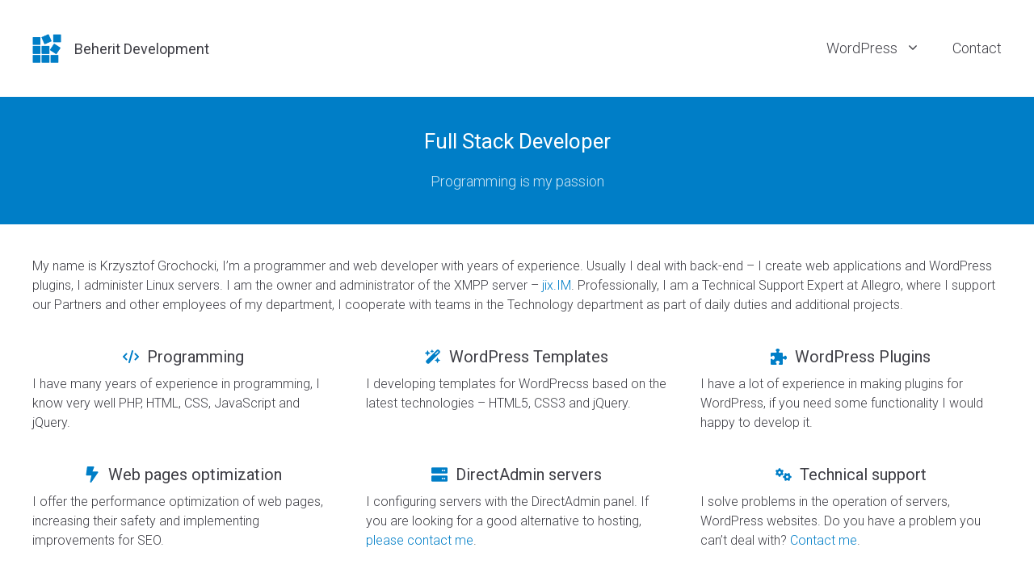

--- FILE ---
content_type: text/html; charset=utf-8
request_url: https://beherit.pl/en/
body_size: 5777
content:
<!DOCTYPE html><html lang="en-US" prefix="og: http://ogp.me/ns# fb: http://ogp.me/ns/fb#"><head><meta charset="UTF-8"><link rel="stylesheet" media="print" onload="this.onload=null;this.media='all';" id="ao_optimized_gfonts" href="https://fonts.googleapis.com/css?family=Roboto:300,regular&#038;subset=latin-ext&amp;display=swap"><link media="all" href="https://beherit.pl/wp-content/cache/autoptimize/css/autoptimize_907dda9579b87f34876c41742ff64c1e.css" rel="stylesheet"><title>Beherit Development &middot; Full Stack Developer</title><meta name='robots' content='max-image-preview:large' /><meta name="dlm-version" content="5.0.22"><link rel="alternate" href="https://beherit.pl/pl/" hreflang="pl" /><link rel="alternate" href="https://beherit.pl/en/" hreflang="en" /><link rel="alternate" href="https://beherit.pl/" hreflang="x-default" /><meta name="viewport" content="width=device-width, initial-scale=1"><link rel='dns-prefetch' href='//www.googletagmanager.com' /><link href='https://fonts.gstatic.com' crossorigin rel='preconnect' /><link href='https://fonts.googleapis.com' crossorigin rel='preconnect' />  <script src="https://www.googletagmanager.com/gtag/js?id=GT-5N2KVWX" id="google_gtagjs-js" async></script> <link rel="https://api.w.org/" href="https://beherit.pl/wp-json/" /><link rel="alternate" title="JSON" type="application/json" href="https://beherit.pl/wp-json/wp/v2/pages/1970" /><link rel="canonical" href="https://beherit.pl/en/" /><meta name="generator" content="Site Kit by Google 1.150.0" /><meta name="color-scheme" content="dark light"><meta name="theme-color" content="#007EC7"><meta name="theme-color-dark" content="#202124"><link rel="icon" href="https://beherit.pl/wp-content/uploads/cropped-logo-32x32.png" sizes="32x32" /><link rel="icon" href="https://beherit.pl/wp-content/uploads/cropped-logo-192x192.png" sizes="192x192" /><link rel="apple-touch-icon" href="https://beherit.pl/wp-content/uploads/cropped-logo-180x180.png" /><meta name="msapplication-TileImage" content="https://beherit.pl/wp-content/uploads/cropped-logo-270x270.png" /><meta property="og:locale" content="en_US"/><meta property="og:site_name" content="Beherit Development"/><meta property="og:title" content="Full Stack Developer"/><meta property="og:url" content="https://beherit.pl/en/"/><meta property="og:type" content="website"/><meta property="og:description" content="My name is Krzysztof Grochocki, I’m a programmer and web developer with years of experience. Usually I deal with back-end – I create web applications and WordPress plugins."/><meta property="og:image" content="https://beherit.pl/wp-content/uploads/share.png"/><meta property="og:image:url" content="https://beherit.pl/wp-content/uploads/share.png"/><meta property="og:image:secure_url" content="https://beherit.pl/wp-content/uploads/share.png"/><meta property="og:image:width" content="256"/><meta property="og:image:height" content="256"/><meta property="article:publisher" content="https://www.facebook.com/beheritpl/"/><meta property="fb:admins" content="100001095284765"/><meta name="twitter:title" content="Full Stack Developer"/><meta name="twitter:url" content="https://beherit.pl/en/"/><meta name="twitter:description" content="My name is Krzysztof Grochocki, I’m a programmer and web developer with years of experience. Usually I deal with back-end – I create web applications and WordPress plugins."/><meta name="twitter:image" content="https://beherit.pl/wp-content/uploads/share.png"/><meta name="twitter:card" content="summary_large_image"/><meta name="twitter:site" content="@BeheritPL"/><meta name="description" content="My name is Krzysztof Grochocki, I’m a programmer and web developer with years of experience. Usually I deal with back-end – I create web applications and WordPress plugins."/><meta name="author" content="Krzysztof Grochocki"/><meta name="publisher" content="Beherit Development"/></head><body class="home page-template-default page page-id-1970 wp-custom-logo wp-embed-responsive sticky-menu-no-transition no-sidebar nav-float-right one-container header-aligned-left dropdown-hover" itemtype="https://schema.org/WebPage" itemscope> <a class="screen-reader-text skip-link" href="#content" title="Skip to content">Skip to content</a><header class="site-header has-inline-mobile-toggle" id="masthead" aria-label="Site"  itemtype="https://schema.org/WPHeader" itemscope><div class="inside-header grid-container"><div class="site-branding-container"><div class="site-logo"> <a href="https://beherit.pl/en/" rel="home"> <img  class="header-image is-logo-image" alt="Beherit Development" src="https://beherit.pl/wp-content/uploads/logo.png" width="512" height="512" /> </a></div><div class="site-branding"><p class="main-title" itemprop="headline"> <a href="https://beherit.pl/en/" rel="home">Beherit Development</a></p></div></div><nav class="main-navigation mobile-menu-control-wrapper" id="mobile-menu-control-wrapper" aria-label="Mobile Toggle"> <button data-nav="site-navigation" class="menu-toggle" aria-controls="primary-menu" aria-expanded="false"> <span class="gp-icon icon-menu-bars"><svg viewBox="0 0 512 512" aria-hidden="true" xmlns="http://www.w3.org/2000/svg" width="1em" height="1em"><path d="M0 96c0-13.255 10.745-24 24-24h464c13.255 0 24 10.745 24 24s-10.745 24-24 24H24c-13.255 0-24-10.745-24-24zm0 160c0-13.255 10.745-24 24-24h464c13.255 0 24 10.745 24 24s-10.745 24-24 24H24c-13.255 0-24-10.745-24-24zm0 160c0-13.255 10.745-24 24-24h464c13.255 0 24 10.745 24 24s-10.745 24-24 24H24c-13.255 0-24-10.745-24-24z" /></svg><svg viewBox="0 0 512 512" aria-hidden="true" xmlns="http://www.w3.org/2000/svg" width="1em" height="1em"><path d="M71.029 71.029c9.373-9.372 24.569-9.372 33.942 0L256 222.059l151.029-151.03c9.373-9.372 24.569-9.372 33.942 0 9.372 9.373 9.372 24.569 0 33.942L289.941 256l151.03 151.029c9.372 9.373 9.372 24.569 0 33.942-9.373 9.372-24.569 9.372-33.942 0L256 289.941l-151.029 151.03c-9.373 9.372-24.569 9.372-33.942 0-9.372-9.373-9.372-24.569 0-33.942L222.059 256 71.029 104.971c-9.372-9.373-9.372-24.569 0-33.942z" /></svg></span><span class="mobile-menu">Menu</span> </button></nav><nav class="main-navigation nav-align-right sub-menu-right" id="site-navigation" aria-label="Primary"  itemtype="https://schema.org/SiteNavigationElement" itemscope><div class="inside-navigation grid-container"> <button class="menu-toggle" aria-controls="primary-menu" aria-expanded="false"> <span class="gp-icon icon-menu-bars"><svg viewBox="0 0 512 512" aria-hidden="true" xmlns="http://www.w3.org/2000/svg" width="1em" height="1em"><path d="M0 96c0-13.255 10.745-24 24-24h464c13.255 0 24 10.745 24 24s-10.745 24-24 24H24c-13.255 0-24-10.745-24-24zm0 160c0-13.255 10.745-24 24-24h464c13.255 0 24 10.745 24 24s-10.745 24-24 24H24c-13.255 0-24-10.745-24-24zm0 160c0-13.255 10.745-24 24-24h464c13.255 0 24 10.745 24 24s-10.745 24-24 24H24c-13.255 0-24-10.745-24-24z" /></svg><svg viewBox="0 0 512 512" aria-hidden="true" xmlns="http://www.w3.org/2000/svg" width="1em" height="1em"><path d="M71.029 71.029c9.373-9.372 24.569-9.372 33.942 0L256 222.059l151.029-151.03c9.373-9.372 24.569-9.372 33.942 0 9.372 9.373 9.372 24.569 0 33.942L289.941 256l151.03 151.029c9.372 9.373 9.372 24.569 0 33.942-9.373 9.372-24.569 9.372-33.942 0L256 289.941l-151.029 151.03c-9.373 9.372-24.569 9.372-33.942 0-9.372-9.373-9.372-24.569 0-33.942L222.059 256 71.029 104.971c-9.372-9.373-9.372-24.569 0-33.942z" /></svg></span><span class="mobile-menu">Menu</span> </button><div id="primary-menu" class="main-nav"><ul id="menu-navigation" class=" menu sf-menu"><li id="menu-item-12430" class="menu-item menu-item-type-custom menu-item-object-custom menu-item-has-children menu-item-12430"><a href="#">WordPress<span role="presentation" class="dropdown-menu-toggle"><span class="gp-icon icon-arrow"><svg viewBox="0 0 330 512" aria-hidden="true" xmlns="http://www.w3.org/2000/svg" width="1em" height="1em"><path d="M305.913 197.085c0 2.266-1.133 4.815-2.833 6.514L171.087 335.593c-1.7 1.7-4.249 2.832-6.515 2.832s-4.815-1.133-6.515-2.832L26.064 203.599c-1.7-1.7-2.832-4.248-2.832-6.514s1.132-4.816 2.832-6.515l14.162-14.163c1.7-1.699 3.966-2.832 6.515-2.832 2.266 0 4.815 1.133 6.515 2.832l111.316 111.317 111.316-111.317c1.7-1.699 4.249-2.832 6.515-2.832s4.815 1.133 6.515 2.832l14.162 14.163c1.7 1.7 2.833 4.249 2.833 6.515z" /></svg></span></span></a><ul class="sub-menu"><li id="menu-item-12505" class="menu-item menu-item-type-post_type menu-item-object-page menu-item-12505"><a href="https://beherit.pl/en/wordpress/ejabberd-account-tools/">Ejabberd Account Tools</a></li><li id="menu-item-12506" class="menu-item menu-item-type-post_type menu-item-object-page menu-item-12506"><a href="https://beherit.pl/en/wordpress/grecaptcha/">GreCAPTCHA</a></li><li id="menu-item-12507" class="menu-item menu-item-type-post_type menu-item-object-page menu-item-12507"><a href="https://beherit.pl/en/wordpress/lite-contact-form/">Lite Contact Form</a></li><li id="menu-item-12508" class="menu-item menu-item-type-post_type menu-item-object-page menu-item-12508"><a href="https://beherit.pl/en/wordpress/simple-comment-notification/">Simple Comment Notification</a></li><li id="menu-item-12509" class="menu-item menu-item-type-post_type menu-item-object-page menu-item-12509"><a href="https://beherit.pl/en/wordpress/simple-tabs-shortcodes/">Simple Tabs Shortcodes</a></li><li id="menu-item-12440" class="menu-item menu-item-type-post_type menu-item-object-page menu-item-12440"><a href="https://beherit.pl/en/wordpress/uptime-robot-widget/">Uptime Robot Widget</a></li><li id="menu-item-12597" class="menu-item menu-item-type-post_type menu-item-object-page menu-item-12597"><a href="https://beherit.pl/en/wordpress/xmpp-statistics/">XMPP Statistics</a></li></ul></li><li id="menu-item-12411" class="menu-item menu-item-type-post_type menu-item-object-page menu-item-12411"><a href="https://beherit.pl/en/contact/">Contact</a></li></ul></div></div></nav></div></header><div class="page-hero"><div class="inside-page-hero grid-container grid-parent"><h1 class="entry-title">Full Stack Developer</h1><p class="entry-description">Programming is my passion</p></div></div><div class="site grid-container container hfeed" id="page"><div class="site-content" id="content"><div class="content-area" id="primary"><main class="site-main" id="main"><article id="post-1970" class="post-1970 page type-page status-publish" itemtype="https://schema.org/CreativeWork" itemscope><div class="inside-article"><div class="entry-content" itemprop="text"><div class="gb-grid-wrapper gb-grid-wrapper-631ede8f"><div class="gb-grid-column gb-grid-column-e9a4de2e"><div class="gb-container gb-container-e9a4de2e"><p>My name is Krzysztof Grochocki, I&#8217;m a programmer and web developer with years of experience. Usually I deal with back-end – I create web applications and WordPress plugins, I administer Linux servers. I am the owner and administrator of the XMPP server &#8211; <a href="https://jix.im/en/" target="_blank" rel="noreferrer noopener">jix.IM</a>. Professionally, I am a Technical Support Expert at Allegro, where I support our Partners and other employees of my department, I cooperate with teams in the Technology department as part of daily duties and additional projects.</p></div></div></div><div class="gb-grid-wrapper gb-grid-wrapper-663c8212"><div class="gb-grid-column gb-grid-column-7892d6d5"><div class="gb-container gb-container-7892d6d5"><h3 class="gb-headline gb-headline-5187a4aa"><span class="gb-icon"><svg viewBox="0 0 640 512" xmlns="http://www.w3.org/2000/svg"><path d="M414.8 40.79L286.8 488.8C281.9 505.8 264.2 515.6 247.2 510.8C230.2 505.9 220.4 488.2 225.2 471.2L353.2 23.21C358.1 6.216 375.8-3.624 392.8 1.232C409.8 6.087 419.6 23.8 414.8 40.79H414.8zM518.6 121.4L630.6 233.4C643.1 245.9 643.1 266.1 630.6 278.6L518.6 390.6C506.1 403.1 485.9 403.1 473.4 390.6C460.9 378.1 460.9 357.9 473.4 345.4L562.7 256L473.4 166.6C460.9 154.1 460.9 133.9 473.4 121.4C485.9 108.9 506.1 108.9 518.6 121.4V121.4zM166.6 166.6L77.25 256L166.6 345.4C179.1 357.9 179.1 378.1 166.6 390.6C154.1 403.1 133.9 403.1 121.4 390.6L9.372 278.6C-3.124 266.1-3.124 245.9 9.372 233.4L121.4 121.4C133.9 108.9 154.1 108.9 166.6 121.4C179.1 133.9 179.1 154.1 166.6 166.6V166.6z"></path></svg></span><span class="gb-headline-text">Programming</span></h3><p>I have many years of experience in programming, I know very well PHP, HTML, CSS, JavaScript and jQuery.</p></div></div><div class="gb-grid-column gb-grid-column-4b339231"><div class="gb-container gb-container-4b339231"><h3 class="gb-headline gb-headline-be4c05fb"><span class="gb-icon"><svg viewBox="0 0 576 512" xmlns="http://www.w3.org/2000/svg"><path d="M248.8 4.994C249.9 1.99 252.8 .0001 256 .0001C259.2 .0001 262.1 1.99 263.2 4.994L277.3 42.67L315 56.79C318 57.92 320 60.79 320 64C320 67.21 318 70.08 315 71.21L277.3 85.33L263.2 123C262.1 126 259.2 128 256 128C252.8 128 249.9 126 248.8 123L234.7 85.33L196.1 71.21C193.1 70.08 192 67.21 192 64C192 60.79 193.1 57.92 196.1 56.79L234.7 42.67L248.8 4.994zM427.4 14.06C446.2-4.686 476.6-4.686 495.3 14.06L529.9 48.64C548.6 67.38 548.6 97.78 529.9 116.5L148.5 497.9C129.8 516.6 99.38 516.6 80.64 497.9L46.06 463.3C27.31 444.6 27.31 414.2 46.06 395.4L427.4 14.06zM461.4 59.31L356.3 164.3L379.6 187.6L484.6 82.58L461.4 59.31zM7.491 117.2L64 96L85.19 39.49C86.88 34.98 91.19 32 96 32C100.8 32 105.1 34.98 106.8 39.49L128 96L184.5 117.2C189 118.9 192 123.2 192 128C192 132.8 189 137.1 184.5 138.8L128 160L106.8 216.5C105.1 221 100.8 224 96 224C91.19 224 86.88 221 85.19 216.5L64 160L7.491 138.8C2.985 137.1 0 132.8 0 128C0 123.2 2.985 118.9 7.491 117.2zM359.5 373.2L416 352L437.2 295.5C438.9 290.1 443.2 288 448 288C452.8 288 457.1 290.1 458.8 295.5L480 352L536.5 373.2C541 374.9 544 379.2 544 384C544 388.8 541 393.1 536.5 394.8L480 416L458.8 472.5C457.1 477 452.8 480 448 480C443.2 480 438.9 477 437.2 472.5L416 416L359.5 394.8C354.1 393.1 352 388.8 352 384C352 379.2 354.1 374.9 359.5 373.2z"></path></svg></span><span class="gb-headline-text">WordPress Templates</span></h3><p>I developing templates for WordPrecss based on the latest technologies &#8211; HTML5, CSS3 and jQuery.</p></div></div><div class="gb-grid-column gb-grid-column-6850826f"><div class="gb-container gb-container-6850826f"><h3 class="gb-headline gb-headline-977e7413"><span class="gb-icon"><svg viewBox="0 0 512 512" xmlns="http://www.w3.org/2000/svg"><path d="M512 288c0 35.35-21.49 64-48 64c-32.43 0-31.72-32-55.64-32C394.9 320 384 330.9 384 344.4V480c0 17.67-14.33 32-32 32h-71.64C266.9 512 256 501.1 256 487.6C256 463.1 288 464.4 288 432c0-26.51-28.65-48-64-48s-64 21.49-64 48c0 32.43 32 31.72 32 55.64C192 501.1 181.1 512 167.6 512H32c-17.67 0-32-14.33-32-32v-135.6C0 330.9 10.91 320 24.36 320C48.05 320 47.6 352 80 352C106.5 352 128 323.3 128 288S106.5 223.1 80 223.1c-32.43 0-31.72 32-55.64 32C10.91 255.1 0 245.1 0 231.6v-71.64c0-17.67 14.33-31.1 32-31.1h135.6C181.1 127.1 192 117.1 192 103.6c0-23.69-32-23.24-32-55.64c0-26.51 28.65-47.1 64-47.1s64 21.49 64 47.1c0 32.43-32 31.72-32 55.64c0 13.45 10.91 24.36 24.36 24.36H352c17.67 0 32 14.33 32 31.1v71.64c0 13.45 10.91 24.36 24.36 24.36c23.69 0 23.24-32 55.64-32C490.5 223.1 512 252.7 512 288z"></path></svg></span><span class="gb-headline-text">WordPress Plugins</span></h3><p>I have a lot of experience in making plugins for WordPress, if you need some functionality I would happy to develop it.</p></div></div><div class="gb-grid-column gb-grid-column-90c55fdc"><div class="gb-container gb-container-90c55fdc"><h3 class="gb-headline gb-headline-40652972"><span class="gb-icon"><svg viewBox="0 0 384 512" xmlns="http://www.w3.org/2000/svg"><path d="M381.2 172.8C377.1 164.9 368.9 160 360 160h-156.6l50.84-127.1c2.969-7.375 2.062-15.78-2.406-22.38S239.1 0 232 0h-176C43.97 0 33.81 8.906 32.22 20.84l-32 240C-.7179 267.7 1.376 274.6 5.938 279.8C10.5 285 17.09 288 24 288h146.3l-41.78 194.1c-2.406 11.22 3.469 22.56 14 27.09C145.6 511.4 148.8 512 152 512c7.719 0 15.22-3.75 19.81-10.44l208-304C384.8 190.2 385.4 180.7 381.2 172.8z"></path></svg></span><span class="gb-headline-text">Web pages optimization</span></h3><p>I offer the performance optimization of web pages, increasing their safety and implementing improvements for SEO.</p></div></div><div class="gb-grid-column gb-grid-column-027fa812"><div class="gb-container gb-container-027fa812"><h3 class="gb-headline gb-headline-b6b52e57"><span class="gb-icon"><svg viewBox="0 0 512 512" xmlns="http://www.w3.org/2000/svg"><path d="M480 288H32c-17.62 0-32 14.38-32 32v128c0 17.62 14.38 32 32 32h448c17.62 0 32-14.38 32-32v-128C512 302.4 497.6 288 480 288zM352 408c-13.25 0-24-10.75-24-24s10.75-24 24-24s24 10.75 24 24S365.3 408 352 408zM416 408c-13.25 0-24-10.75-24-24s10.75-24 24-24s24 10.75 24 24S429.3 408 416 408zM480 32H32C14.38 32 0 46.38 0 64v128c0 17.62 14.38 32 32 32h448c17.62 0 32-14.38 32-32V64C512 46.38 497.6 32 480 32zM352 152c-13.25 0-24-10.75-24-24S338.8 104 352 104S376 114.8 376 128S365.3 152 352 152zM416 152c-13.25 0-24-10.75-24-24S402.8 104 416 104S440 114.8 440 128S429.3 152 416 152z"></path></svg></span><span class="gb-headline-text">DirectAdmin servers</span></h3><p>I configuring servers with the DirectAdmin panel. If you are looking for a good alternative to hosting, <a href="https://beherit.pl/en/contact/">please contact me</a>.</p></div></div><div class="gb-grid-column gb-grid-column-0cc40cf7"><div class="gb-container gb-container-0cc40cf7"><h3 class="gb-headline gb-headline-f60cdd39"><span class="gb-icon"><svg viewBox="0 0 640 512" xmlns="http://www.w3.org/2000/svg"><path d="M286.3 155.1C287.4 161.9 288 168.9 288 175.1C288 183.1 287.4 190.1 286.3 196.9L308.5 216.7C315.5 223 318.4 232.1 314.7 241.7C312.4 246.1 309.9 252.2 307.1 257.2L304 262.6C300.1 267.6 297.7 272.4 294.2 277.1C288.5 284.7 278.5 287.2 269.5 284.2L241.2 274.9C230.5 283.8 218.3 290.9 205 295.9L198.1 324.9C197 334.2 189.8 341.6 180.4 342.8C173.7 343.6 166.9 344 160 344C153.1 344 146.3 343.6 139.6 342.8C130.2 341.6 122.1 334.2 121 324.9L114.1 295.9C101.7 290.9 89.5 283.8 78.75 274.9L50.53 284.2C41.54 287.2 31.52 284.7 25.82 277.1C22.28 272.4 18.98 267.5 15.94 262.5L12.92 257.2C10.13 252.2 7.592 247 5.324 241.7C1.62 232.1 4.458 223 11.52 216.7L33.7 196.9C32.58 190.1 31.1 183.1 31.1 175.1C31.1 168.9 32.58 161.9 33.7 155.1L11.52 135.3C4.458 128.1 1.62 119 5.324 110.3C7.592 104.1 10.13 99.79 12.91 94.76L15.95 89.51C18.98 84.46 22.28 79.58 25.82 74.89C31.52 67.34 41.54 64.83 50.53 67.79L78.75 77.09C89.5 68.25 101.7 61.13 114.1 56.15L121 27.08C122.1 17.8 130.2 10.37 139.6 9.231C146.3 8.418 153.1 8 160 8C166.9 8 173.7 8.418 180.4 9.23C189.8 10.37 197 17.8 198.1 27.08L205 56.15C218.3 61.13 230.5 68.25 241.2 77.09L269.5 67.79C278.5 64.83 288.5 67.34 294.2 74.89C297.7 79.56 300.1 84.42 304 89.44L307.1 94.83C309.9 99.84 312.4 105 314.7 110.3C318.4 119 315.5 128.1 308.5 135.3L286.3 155.1zM160 127.1C133.5 127.1 112 149.5 112 175.1C112 202.5 133.5 223.1 160 223.1C186.5 223.1 208 202.5 208 175.1C208 149.5 186.5 127.1 160 127.1zM484.9 478.3C478.1 479.4 471.1 480 464 480C456.9 480 449.9 479.4 443.1 478.3L423.3 500.5C416.1 507.5 407 510.4 398.3 506.7C393 504.4 387.8 501.9 382.8 499.1L377.4 496C372.4 492.1 367.6 489.7 362.9 486.2C355.3 480.5 352.8 470.5 355.8 461.5L365.1 433.2C356.2 422.5 349.1 410.3 344.1 397L315.1 390.1C305.8 389 298.4 381.8 297.2 372.4C296.4 365.7 296 358.9 296 352C296 345.1 296.4 338.3 297.2 331.6C298.4 322.2 305.8 314.1 315.1 313L344.1 306.1C349.1 293.7 356.2 281.5 365.1 270.8L355.8 242.5C352.8 233.5 355.3 223.5 362.9 217.8C367.6 214.3 372.5 210.1 377.5 207.9L382.8 204.9C387.8 202.1 392.1 199.6 398.3 197.3C407 193.6 416.1 196.5 423.3 203.5L443.1 225.7C449.9 224.6 456.9 224 464 224C471.1 224 478.1 224.6 484.9 225.7L504.7 203.5C511 196.5 520.1 193.6 529.7 197.3C535 199.6 540.2 202.1 545.2 204.9L550.5 207.9C555.5 210.1 560.4 214.3 565.1 217.8C572.7 223.5 575.2 233.5 572.2 242.5L562.9 270.8C571.8 281.5 578.9 293.7 583.9 306.1L612.9 313C622.2 314.1 629.6 322.2 630.8 331.6C631.6 338.3 632 345.1 632 352C632 358.9 631.6 365.7 630.8 372.4C629.6 381.8 622.2 389 612.9 390.1L583.9 397C578.9 410.3 571.8 422.5 562.9 433.2L572.2 461.5C575.2 470.5 572.7 480.5 565.1 486.2C560.4 489.7 555.6 492.1 550.6 496L545.2 499.1C540.2 501.9 534.1 504.4 529.7 506.7C520.1 510.4 511 507.5 504.7 500.5L484.9 478.3zM512 352C512 325.5 490.5 304 464 304C437.5 304 416 325.5 416 352C416 378.5 437.5 400 464 400C490.5 400 512 378.5 512 352z"></path></svg></span><span class="gb-headline-text">Technical support</span></h3><p>I solve problems in the operation of servers, WordPress websites. Do you have a problem you can&#8217;t deal with? <a href="https://beherit.pl/en/contact/">Contact me</a>.</p></div></div></div></div></div></article></main></div></div></div><div class="site-footer"><footer class="site-info" aria-label="Site"  itemtype="https://schema.org/WPFooter" itemscope><div class="inside-site-info grid-container"><div class="copyright-bar"> &copy; 2025 Krzysztof Grochocki · <a href="https://beherit.pl/pl/">Przełącz na Polski</a></div></div></footer></div> <a title="Scroll back to top" aria-label="Scroll back to top" rel="nofollow" href="#" class="generate-back-to-top" data-scroll-speed="400" data-start-scroll="300" role="button"> <span class="gp-icon icon-arrow-up"><svg viewBox="0 0 330 512" aria-hidden="true" xmlns="http://www.w3.org/2000/svg" width="1em" height="1em" fill-rule="evenodd" clip-rule="evenodd" stroke-linejoin="round" stroke-miterlimit="1.414"><path d="M305.863 314.916c0 2.266-1.133 4.815-2.832 6.514l-14.157 14.163c-1.699 1.7-3.964 2.832-6.513 2.832-2.265 0-4.813-1.133-6.512-2.832L164.572 224.276 53.295 335.593c-1.699 1.7-4.247 2.832-6.512 2.832-2.265 0-4.814-1.133-6.513-2.832L26.113 321.43c-1.699-1.7-2.831-4.248-2.831-6.514s1.132-4.816 2.831-6.515L158.06 176.408c1.699-1.7 4.247-2.833 6.512-2.833 2.265 0 4.814 1.133 6.513 2.833L303.03 308.4c1.7 1.7 2.832 4.249 2.832 6.515z" fill-rule="nonzero" /></svg></span> </a> <!--[if lte IE 11]> <script src="https://beherit.pl/wp-content/themes/generatepress/assets/js/classList.min.js" id="generate-classlist-js"></script> <![endif]--> <script defer src="https://beherit.pl/wp-content/cache/autoptimize/js/autoptimize_c72492325c6a532b1764386341f85ada.js"></script></body></html><!-- Cache Enabler by KeyCDN @ Sat, 12 Apr 2025 11:31:20 GMT (https-index.html.br) -->